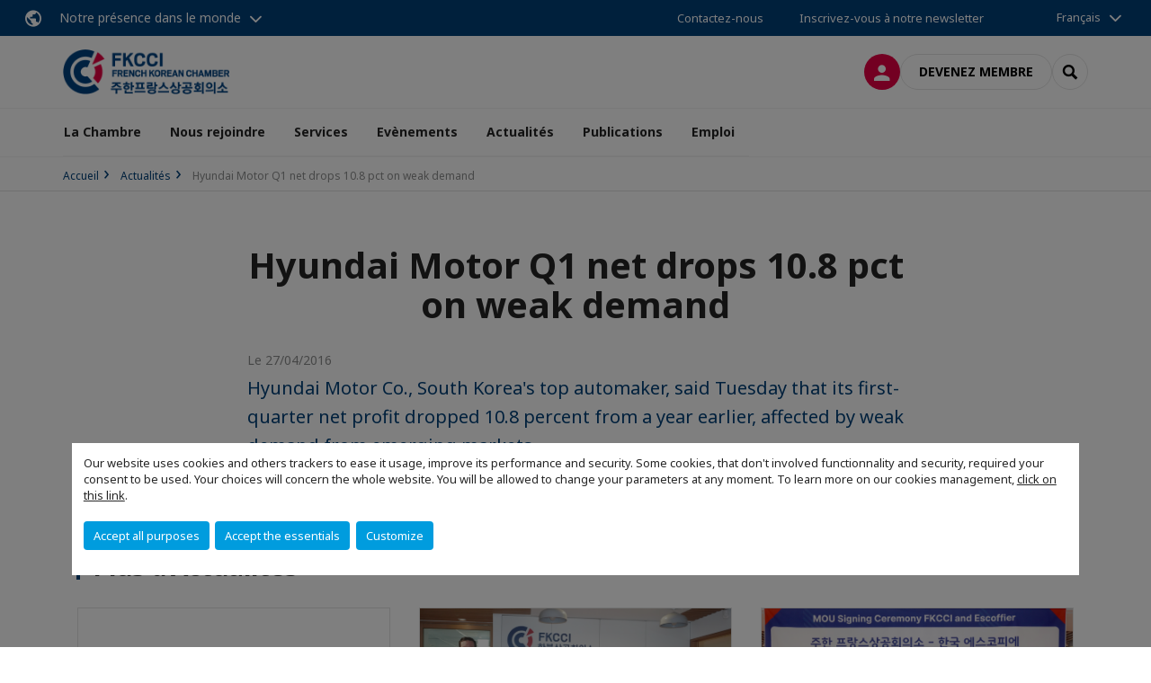

--- FILE ---
content_type: text/html; charset=utf-8
request_url: https://www.fkcci.com/actualites/n/news/hyundai-motor-q1-net-drops-108-pct-on-weak-demand.html
body_size: 16150
content:
<!DOCTYPE html>
<html lang="fr">
<head>

<meta charset="utf-8">
<!-- 
	This website is powered by TYPO3 - inspiring people to share!
	TYPO3 is a free open source Content Management Framework initially created by Kasper Skaarhoj and licensed under GNU/GPL.
	TYPO3 is copyright 1998-2026 of Kasper Skaarhoj. Extensions are copyright of their respective owners.
	Information and contribution at https://typo3.org/
-->



<title>Hyundai Motor Q1 net drops 10.8 pct on weak demand | CCI FRANCE COREE</title>
<meta name="generator" content="TYPO3 CMS">
<meta name="description" content="Hyundai Motor Co., South Korea&#039;s top automaker, said Tuesday that its first-quarter net profit dropped 10.8 percent from a year earlier, affected by weak demand from emerging markets.">
<meta name="viewport" content="width=device-width, initial-scale=1.0">
<meta property="og:title" content="Hyundai Motor Q1 net drops 10.8 pct on weak demand">
<meta property="og:description" content="Hyundai Motor Co., South Korea&#039;s top automaker, said Tuesday that its first-quarter net profit dropped 10.8 percent from a year earlier, affected by weak demand from emerging markets.">
<meta property="og:image" content="https://www.fkcci.com/_assets/e16fdc39dbd453b823f5542efedb5595/Frontend/Assets/images/logo-cci.svg">
<meta property="og:image" content="https://www.fkcci.com/_assets/e16fdc39dbd453b823f5542efedb5595/Frontend/Assets/images/logo-cci.svg">
<meta property="og:type" content="website">
<meta property="og:site_name" content="CCI FRANCE COREE">
<meta name="twitter:title" content="Hyundai Motor Q1 net drops 10.8 pct on weak demand">
<meta name="twitter:description" content="Hyundai Motor Co., South Korea&#039;s top automaker, said Tuesday that its first-quarter net profit dropped 10.8 percent from a year earlier, affected by weak demand from emerging markets.">
<meta name="twitter:card" content="summary_large_image">

<link rel="stylesheet" href="https://unpkg.com/orejime@2.2/dist/orejime.css" media="all">
<link rel="stylesheet" href="https://aws-a.medias-ccifi.org/typo3temp/assets/compressed/86cc90b71f4b58e679ce5e8a3065e392-ec7fddaa876aa59e6880f45c25fb3940.css?1768142665" media="all">
<link rel="stylesheet" href="https://aws-a.medias-ccifi.org/_assets/cru-1769184577/e16fdc39dbd453b823f5542efedb5595/Frontend/Assets/styles/app.css?1767959247" media="all">
<link rel="stylesheet" href="https://aws-a.medias-ccifi.org/typo3temp/assets/compressed/misc-52b0a2308e09fd13e0039e3e874571f7.css?1768142665" media="all">




<script>
/*<![CDATA[*/
/*TS_inlineJS*/
dataLayer = [];
var googleTagManagerId = "GTM-MTX5MJK"; var configOrejime = {"privacyPolicy":"\/evenements\/calendrier\/mentions-legales.html","mustNotice":true,"lang":"fr","translations":{"fr":{"consentModal":{"title":"Information that we collect","description":"Here you can see and customize the information that we collect.","privacyPolicy":{"name":"privacy policy","text":"To learn more, please read our {privacyPolicy}."}},"consentNotice":{"changeDescription":"There were changes since your last visit, please update your consent.","description":"Our website uses cookies and others trackers to ease it usage, improve its performance and security.\nSome cookies, that don't involved functionnality and security, required your consent to be used.\nYour choices will concern the whole website. You will be allowed to change your parameters at any moment. To learn more on our cookies management","learnMore":"Customize","privacyPolicy":{"name":"click on this link","text":", {privacyPolicy}."}},"accept":"Accept all purposes","acceptAll":"Accept all purposes","save":"Save","saveData":"Save my configuration on collected information","decline":"Accept the essentials","declineAll":"Accept the essentials","close":"Close","enabled":"Enabled","disabled":"Disabled","app":{"purposes":"Purposes","purpose":"Purpose"},"categories":{"site":{"title":"Website functionalities"},"analytics":{"title":"Trafic and audience measurement"},"video":{"title":""}},"poweredBy":"Powered by Orejime","newWindow":"new window","purposes":{"site":"Website functionalities","analytics":"Trafic and audience measurement","video":"Videos"},"site":{"title":"Essential functionalities","description":"Without these cookies, we cannot provide you certain services on our website, like authentication to your personal account."},"google-analytics":{"title":"Google Analytics","description":"These cookies are used to understand traffic levels and audience usage."},"youtube":{"title":"Youtube","description":"<a href=\"https:\/\/policies.google.com\/privacy\" class=\"orejime-Modal-privacyPolicyLink\" target=\"_blank\">Read Youtube's privacy policy<\/a>"},"vimeo":{"title":"Vimeo","description":"<a href=\"https:\/\/vimeo.com\/privacy\" class=\"orejime-Modal-privacyPolicyLink\" target=\"_blank\">Read Vimeo's privacy policy<\/a>"},"functional":{"title":"Other functionalities","description":"Non-essential functionalities may use cookies, for example to save a flash message view"}}}};

function onRecaptchaSubmit() {
    const form = (document.querySelector('[data-callback="onRecaptchaSubmit"]') || {}).form;

    if (form) {
        form.submit();
    }

    return false;
}

/*]]>*/
</script>

<!-- Favicons -->
        <meta name="msapplication-square70x70logo" content="https://aws-a.medias-ccifi.org/_assets/cru-1769184577/e16fdc39dbd453b823f5542efedb5595/Frontend/Assets/images/favicons/windows-tile-70x70.png">
        <meta name="msapplication-square150x150logo" content="https://aws-a.medias-ccifi.org/_assets/cru-1769184577/e16fdc39dbd453b823f5542efedb5595/Frontend/Assets/images/favicons/windows-tile-150x150.png">
        <meta name="msapplication-square310x310logo" content="https://aws-a.medias-ccifi.org/_assets/cru-1769184577/e16fdc39dbd453b823f5542efedb5595/Frontend/Assets/images/favicons/windows-tile-310x310.png">
        <meta name="msapplication-TileImage" content="https://aws-a.medias-ccifi.org/_assets/cru-1769184577/e16fdc39dbd453b823f5542efedb5595/Frontend/Assets/images/favicons/windows-tile-144x144.png">
        <link rel="apple-touch-icon-precomposed" sizes="152x152" href="https://aws-a.medias-ccifi.org/_assets/cru-1769184577/e16fdc39dbd453b823f5542efedb5595/Frontend/Assets/images/favicons/apple-touch-icon-152x152-precomposed.png">
        <link rel="apple-touch-icon-precomposed" sizes="120x120" href="https://aws-a.medias-ccifi.org/_assets/cru-1769184577/e16fdc39dbd453b823f5542efedb5595/Frontend/Assets/images/favicons/apple-touch-icon-120x120-precomposed.png">
        <link rel="apple-touch-icon-precomposed" sizes="76x76" href="https://aws-a.medias-ccifi.org/_assets/cru-1769184577/e16fdc39dbd453b823f5542efedb5595/Frontend/Assets/images/favicons/apple-touch-icon-76x76-precomposed.png">
        <link rel="apple-touch-icon-precomposed" sizes="60x60" href="https://aws-a.medias-ccifi.org/_assets/cru-1769184577/e16fdc39dbd453b823f5542efedb5595/Frontend/Assets/images/favicons/apple-touch-icon-60x60-precomposed.png">
        <link rel="apple-touch-icon" sizes="144x144" href="https://aws-a.medias-ccifi.org/_assets/cru-1769184577/e16fdc39dbd453b823f5542efedb5595/Frontend/Assets/images/favicons/apple-touch-icon-144x144.png">
        <link rel="apple-touch-icon" sizes="114x114" href="https://aws-a.medias-ccifi.org/_assets/cru-1769184577/e16fdc39dbd453b823f5542efedb5595/Frontend/Assets/images/favicons/apple-touch-icon-114x114.png">
        <link rel="apple-touch-icon" sizes="72x72" href="https://aws-a.medias-ccifi.org/_assets/cru-1769184577/e16fdc39dbd453b823f5542efedb5595/Frontend/Assets/images/favicons/apple-touch-icon-72x72.png">
        <link rel="apple-touch-icon" sizes="57x57" href="https://aws-a.medias-ccifi.org/_assets/cru-1769184577/e16fdc39dbd453b823f5542efedb5595/Frontend/Assets/images/favicons/apple-touch-icon.png">
        <link rel="shortcut icon" href="https://aws-a.medias-ccifi.org/_assets/cru-1769184577/e16fdc39dbd453b823f5542efedb5595/Frontend/Assets/images/favicons/favicon.ico">
        <link rel="icon" type="image/png" sizes="64x64" href="https://aws-a.medias-ccifi.org/_assets/cru-1769184577/e16fdc39dbd453b823f5542efedb5595/Frontend/Assets/images/favicons/favicon.png"><!-- Google Tag Manager -->
      <script type="opt-in" data-type="application/javascript" data-name="google-analytics">        (function(w,d,s,l,i){w[l]=w[l]||[];w[l].push({'gtm.start':
        new Date().getTime(),event:'gtm.js'});var f=d.getElementsByTagName(s)[0],
        j=d.createElement(s),dl=l!='dataLayer'?'&l='+l:'';j.async=true;j.src=
        'https://www.googletagmanager.com/gtm.js?id='+i+dl;f.parentNode.insertBefore(j,f);
        })(window,document,'script','dataLayer','GTM-MTX5MJK');</script>
      <!-- End Google Tag Manager -->        <!-- GetResponse Analytics -->
        <script type="text/javascript">
        (function(m, o, n, t, e, r, _){
              m['__GetResponseAnalyticsObject'] = e;m[e] = m[e] || function() {(m[e].q = m[e].q || []).push(arguments)};
              r = o.createElement(n);_ = o.getElementsByTagName(n)[0];r.async = 1;r.src = t;r.setAttribute('crossorigin', 'use-credentials');_.parentNode .insertBefore(r, _);
          })(window, document, 'script', 'https://marketing.ccifi.net/script/aa84d47d-8444-4a79-a233-04f61c5294ef/ga.js', 'GrTracking');
        </script>
        <!-- End GetResponse Analytics -->
<link rel="canonical" href="https://www.fkcci.com/actualites/n/news/hyundai-motor-q1-net-drops-108-pct-on-weak-demand.html"/>
</head>
<body class="">
        <noscript>
            <iframe src="https://www.googletagmanager.com/ns.html?id=GTM-MTX5MJK" height="0" width="0" style="display:none;visibility:hidden"></iframe>
        </noscript>

  
        <nav id="nav" class="navbar navbar-default navbar-main">
            
		<nav class="nav-sticky">
			<div class="container-fluid">
				<div class="nav-sticky-wrapper">
				
					<div class="dropdown dropdown-btn-nav">
						<a href="#" class="dropdown-toggle btn btn-icon icon-earth" data-toggle="dropdown" role="button" aria-haspopup="true" aria-expanded="false">Notre présence dans le monde</a>
						<div class="dropdown-menu">
							<div class="dropdown-menu-inner">
								<p>Poursuivez votre développement partout dans le monde, en vous faisant accompagner par le réseau CCI France International !</p>
								<a href="https://www.ccifrance-international.org/le-reseau/les-cci-fi.html" target="_blank" class="btn btn-primary btn-inverse">
									125 chambres dans 98 pays
								</a>
							</div>
						</div>
					</div>
				

				<ul class="nav-sticky-right">
          
					
						<li>
							<a href="/la-chambre/contactez-nous.html">
								Contactez-nous
							</a>
						</li>
					
					
						
							
								<li>
									<a href="/publications/recevez-notre-newsletter.html">
										Inscrivez-vous à notre newsletter
									</a>
								</li>
							
						
					
					<li class="dropdown dropdown-btn-nav">
						


    <ul class="nav-sticky-lang">
        
            
                <a href="/" class="dropdown-toggle btn" data-toggle="dropdown" role="button" aria-haspopup="true" aria-expanded="false">Français</a>
            
        
            
        
            
        
        <ul class="dropdown-menu">
            <li>
                
                    
                
                    
                        <a href="/ko.html">한국말</a>
                    
                
                    
                        <a href="/en.html">English</a>
                    
                
            </li>
        </ul>
    </ul>



					</li>
				</ul>
			</div>
			</div>
		</nav>
	
            <div class="navbar-wrapper">
                <div class="container">
                    <a class="navbar-brand" href="/">
                        
                        
                            <img alt="Corée du Sud : Chambre de Commerce et d’Industrie Franco-Coreenne" src="/uploads/tx_obladyficheidentity/FKCCI_Logo2025-2025.03.10-Final_RGB_web_01.png" width="408" height="110" />
                        
                    </a>

                    <div class="navbar-tools">
                        <ul>
                            
                                    <li>
                                        <a class="btn btn-complementary btn-only-icon icon-user" href="/connexion-a-lespace-membre.html">
                                            <span class="sr-only">Connexion</span>
                                        </a>
                                    </li>
                                    <li class="d-none d-lg-block"><a class="btn btn-border-gray" href="/nous-rejoindre/devenir-membre/adherer.html">Devenez membre</a></li>
                                

                            <li><a href="#" class="btn btn-border-gray btn-only-icon icon-search" data-toggle="modal" data-target="#modal-search"><span class="sr-only">Rechercher</span></a></li>
                        </ul>

                        <button type="button" class="navbar-toggle collapsed" data-toggle="collapse" data-target="#menu" aria-expanded="false">
                            <span class="sr-only">Menu</span>
                            <span class="icon-bar"></span>
                            <span class="icon-bar"></span>
                            <span class="icon-bar"></span>
                        </button>
                    </div><!-- .navbar-tools -->
                </div>
            </div>

            <div id="menu" class="navbar-collapse navbar-menu collapse">
                <div class="container">
                    <div class="nav navbar-nav nav-lang">
                        <div class="dropdown">
                            


    <ul class="nav-sticky-lang">
        
            
                <a href="/" class="dropdown-toggle btn" data-toggle="dropdown" role="button" aria-haspopup="true" aria-expanded="false">Français</a>
            
        
            
        
            
        
        <ul class="dropdown-menu">
            <li>
                
                    
                
                    
                        <a href="/ko.html">한국말</a>
                    
                
                    
                        <a href="/en.html">English</a>
                    
                
            </li>
        </ul>
    </ul>



                        </div><!-- .dropdown -->
                    </div>

                    

    <ul class="nav navbar-nav navbar-nav-main">
        
            <li class="navbar-nav-main-item">
                
                        <a href="/la-chambre.html" class="btn collapse-btn" role="button" data-toggle="collapse" data-target="#menu-4215" aria-expanded="false" aria-controls="menu-4215" onclick="return false">La Chambre</a>
                        <div class="collapse collapse-item" id="menu-4215">
                            <div class="collapse-content">
                                <div class="container">
                                    <div class="row d-flex">
                                        <div class="col-lg-4">
                                            <div class="well">
                                                <div class="well-title">La Chambre</div>
                                                
                                                
                                                    <p>La Chambre de Commerce et d&#039;Industrie franco-coréenne est depuis 1986 un partenaire essentiel de la communauté d’affaires franco-coréenne en Corée. Elle a pour vocation de soutenir les entreprises françaises et coréennes dans leurs opérations en Corée comme en France, au travers de services d&#039;appui aux entreprises, d’événements et de communication.</p>
                                                

                                                <a href="/la-chambre.html" target="" class="btn btn-outline btn-default">
                                                    Accédez à la rubrique
                                                </a>
                                            </div>
                                        </div>
                                        <div class="col-lg-4">
                                            <ul class="nav navbar-nav">
                                                
                                                    <li>
                                                        <a href="/la-chambre/equipe.html" target="" data-desc="desc-4215-4221">Equipe</a>
                                                    </li>
                                                
                                                    <li>
                                                        <a href="/la-chambre/conseil-dadministration.html" target="" data-desc="desc-4215-4220">Conseil d&#039;administration</a>
                                                    </li>
                                                
                                                    <li>
                                                        <a href="/la-chambre/mission-et-valeurs.html" target="" data-desc="desc-4215-4219">Mission et valeurs</a>
                                                    </li>
                                                
                                                    <li>
                                                        <a href="/la-chambre/nos-partenaires.html" target="" data-desc="desc-4215-4218">Nos partenaires</a>
                                                    </li>
                                                
                                                    <li>
                                                        <a href="/la-chambre/contact-partenaires.html" target="" data-desc="desc-4215-12792">Contact Partenaires</a>
                                                    </li>
                                                
                                                    <li>
                                                        <a href="/la-chambre/plan-dacces.html" target="" data-desc="desc-4215-12790">Plan d&#039;accès</a>
                                                    </li>
                                                
                                                    <li>
                                                        <a href="/la-chambre/contactez-nous.html" target="" data-desc="desc-4215-4216">Contactez-nous</a>
                                                    </li>
                                                
                                            </ul>
                                        </div>
                                        <div class="col-lg-4 d-none d-lg-block">
                                            
                                                <div id="desc-4215-4221" class="module-nav-item">
                                                    
                                                        <img src="https://aws-a.medias-ccifi.org/fileadmin/_processed_/6/f/csm_AdobeStock_517231700_6315dae8e6.jpeg" width="768" height="433" alt="" title=" " />
                                                    
                                                    
                                                        <p>
                                                            Forte de son équipe biculturelle et trilingue, la Chambre basée à Séoul est à votre service pour vos projets de développement en Corée du Sud.
                                                        </p>
                                                    
                                                    
                                                        <p>
                                                            <a href="/la-chambre/equipe.html" target="">
                                                                En savoir plus
                                                            </a>
                                                        </p>
                                                    
                                                </div>
                                            
                                                <div id="desc-4215-4220" class="module-nav-item">
                                                    
                                                        <img src="https://aws-a.medias-ccifi.org/fileadmin/_processed_/5/a/csm_Board_of_directors_6dce460927.jpg" width="768" height="432" alt="" />
                                                    
                                                    
                                                        <p>
                                                            La Chambre de Commerce et d&#039;Industrie franco-coréenne est dirigée par un Conseil d&#039;Administration composé de 15 membres permanents élus pour une période de trois ans. Le comité exécutif se compose du président et de cinq vice-présidents.
                                                        </p>
                                                    
                                                    
                                                        <p>
                                                            <a href="/la-chambre/conseil-dadministration.html" target="">
                                                                En savoir plus
                                                            </a>
                                                        </p>
                                                    
                                                </div>
                                            
                                                <div id="desc-4215-4219" class="module-nav-item">
                                                    
                                                        <img src="https://aws-a.medias-ccifi.org/fileadmin/_processed_/2/4/csm_austin-ban-14522-unsplash_70747b6ba5.jpg" width="768" height="432" alt="" />
                                                    
                                                    
                                                        <p>
                                                            Promouvoir les échanges bilatéraux, les investissements et les relations commerciales entre la France et la Corée
                                                        </p>
                                                    
                                                    
                                                        <p>
                                                            <a href="/la-chambre/mission-et-valeurs.html" target="">
                                                                En savoir plus
                                                            </a>
                                                        </p>
                                                    
                                                </div>
                                            
                                                <div id="desc-4215-4218" class="module-nav-item">
                                                    
                                                        <img src="https://aws-a.medias-ccifi.org/fileadmin/_processed_/a/9/csm_partenairex_af04a091cd.jpg" width="768" height="432" alt="" />
                                                    
                                                    
                                                        <p>
                                                            Un puissant réseau de partenariats avec les autorités et institutions françaises et coréennes 
                                                        </p>
                                                    
                                                    
                                                        <p>
                                                            <a href="/la-chambre/nos-partenaires.html" target="">
                                                                En savoir plus
                                                            </a>
                                                        </p>
                                                    
                                                </div>
                                            
                                                <div id="desc-4215-12792" class="module-nav-item">
                                                    
                                                        <img src="https://aws-a.medias-ccifi.org/fileadmin/_processed_/d/0/csm_shutterstock_82686955_78a98e9cfd.jpg" width="768" height="433" alt="" />
                                                    
                                                    
                                                        <p>
                                                            Les contacts utiles pour votre passage en Corée : services aux entreprises, actualités sur la Corée en français, culture et tourisme, services consulaires....
                                                        </p>
                                                    
                                                    
                                                        <p>
                                                            <a href="/la-chambre/contact-partenaires.html" target="">
                                                                En savoir plus
                                                            </a>
                                                        </p>
                                                    
                                                </div>
                                            
                                                <div id="desc-4215-12790" class="module-nav-item">
                                                    
                                                        <img src="https://aws-a.medias-ccifi.org/fileadmin/_processed_/a/f/csm_shutterstock_289502084_d7b9563fde.jpg" width="768" height="432" alt="" />
                                                    
                                                    
                                                        <p>
                                                            Retrouvez notre business center en plein cœur du quartier d&#039;affaires de Gangnam à Séoul.
                                                        </p>
                                                    
                                                    
                                                        <p>
                                                            <a href="/la-chambre/plan-dacces.html" target="">
                                                                En savoir plus
                                                            </a>
                                                        </p>
                                                    
                                                </div>
                                            
                                                <div id="desc-4215-4216" class="module-nav-item">
                                                    
                                                        <img src="https://aws-a.medias-ccifi.org/fileadmin/_processed_/3/5/csm_equipe_bonding-1985863_1920_f82ef4d5d0.jpg" width="768" height="433" alt="" />
                                                    
                                                    
                                                        <p>
                                                            Vous avez un projet ou une question à nous poser ? Contactez notre équipe franco-coréenne qui vous répondra dans les meilleurs délais.
                                                        </p>
                                                    
                                                    
                                                        <p>
                                                            <a href="/la-chambre/contactez-nous.html" target="">
                                                                En savoir plus
                                                            </a>
                                                        </p>
                                                    
                                                </div>
                                            
                                        </div>
                                    </div>
                                </div>
                            </div>
                        </div>
                    
            </li>
        
            <li class="navbar-nav-main-item">
                
                        <a href="/nous-rejoindre.html" class="btn collapse-btn" role="button" data-toggle="collapse" data-target="#menu-4149" aria-expanded="false" aria-controls="menu-4149" onclick="return false">Nous rejoindre</a>
                        <div class="collapse collapse-item" id="menu-4149">
                            <div class="collapse-content">
                                <div class="container">
                                    <div class="row d-flex">
                                        <div class="col-lg-4">
                                            <div class="well">
                                                <div class="well-title">Nous rejoindre</div>
                                                
                                                
                                                    <p>Rejoignez la communauté d&#039;affaires franco-coréenne en 2025 pour mieux vous développer en Corée du Sud !</p>
                                                

                                                <a href="/nous-rejoindre.html" target="" class="btn btn-outline btn-default">
                                                    Accédez à la rubrique
                                                </a>
                                            </div>
                                        </div>
                                        <div class="col-lg-4">
                                            <ul class="nav navbar-nav">
                                                
                                                    <li>
                                                        <a href="/nous-rejoindre/devenir-membre.html" target="" data-desc="desc-4149-4155">Devenir membre</a>
                                                    </li>
                                                
                                                    <li>
                                                        <a href="/nous-rejoindre/actualites-des-membres.html" target="" data-desc="desc-4149-14856">Actualités des membres</a>
                                                    </li>
                                                
                                                    <li>
                                                        <a href="/nous-rejoindre/annuaire-en-ligne.html" target="" data-desc="desc-4149-4153">Annuaire en ligne</a>
                                                    </li>
                                                
                                                    <li>
                                                        <a href="/nous-rejoindre/offres-privileges.html" target="" data-desc="desc-4149-4151">Offres Privilèges</a>
                                                    </li>
                                                
                                                    <li>
                                                        <a href="/nous-rejoindre/comites-sectoriels.html" target="" data-desc="desc-4149-4156">Comités sectoriels</a>
                                                    </li>
                                                
                                                    <li>
                                                        <a href="/nous-rejoindre/boite-a-idees.html" target="" data-desc="desc-4149-21532">Boîte à idées</a>
                                                    </li>
                                                
                                            </ul>
                                        </div>
                                        <div class="col-lg-4 d-none d-lg-block">
                                            
                                                <div id="desc-4149-4155" class="module-nav-item">
                                                    
                                                    
                                                    
                                                </div>
                                            
                                                <div id="desc-4149-14856" class="module-nav-item">
                                                    
                                                    
                                                    
                                                </div>
                                            
                                                <div id="desc-4149-4153" class="module-nav-item">
                                                    
                                                    
                                                    
                                                </div>
                                            
                                                <div id="desc-4149-4151" class="module-nav-item">
                                                    
                                                    
                                                    
                                                </div>
                                            
                                                <div id="desc-4149-4156" class="module-nav-item">
                                                    
                                                    
                                                    
                                                </div>
                                            
                                                <div id="desc-4149-21532" class="module-nav-item">
                                                    
                                                    
                                                        <p>
                                                            La Chambre de Commerce et d&#039;Industrie franco-coréenne lance la boîte à idées de la communauté d&#039;affaires entre France et Corée!
                                                        </p>
                                                    
                                                    
                                                        <p>
                                                            <a href="/nous-rejoindre/boite-a-idees.html" target="">
                                                                En savoir plus
                                                            </a>
                                                        </p>
                                                    
                                                </div>
                                            
                                        </div>
                                    </div>
                                </div>
                            </div>
                        </div>
                    
            </li>
        
            <li class="navbar-nav-main-item">
                
                        <a href="/services.html" class="btn collapse-btn" role="button" data-toggle="collapse" data-target="#menu-4206" aria-expanded="false" aria-controls="menu-4206" onclick="return false">Services</a>
                        <div class="collapse collapse-item" id="menu-4206">
                            <div class="collapse-content">
                                <div class="container">
                                    <div class="row d-flex">
                                        <div class="col-lg-4">
                                            <div class="well">
                                                <div class="well-title">Services</div>
                                                
                                                

                                                <a href="/services.html" target="" class="btn btn-outline btn-default">
                                                    Accédez à la rubrique
                                                </a>
                                            </div>
                                        </div>
                                        <div class="col-lg-4">
                                            <ul class="nav navbar-nav">
                                                
                                                    <li>
                                                        <a href="/services/pourquoi-la-coree.html" target="" data-desc="desc-4206-4209">Pourquoi la Corée ?</a>
                                                    </li>
                                                
                                                    <li>
                                                        <a href="/services/la-presence-economique-francaise-en-coree.html" target="" data-desc="desc-4206-12789">La présence économique française en Corée</a>
                                                    </li>
                                                
                                                    <li>
                                                        <a href="/services/references-et-success-stories.html" target="" data-desc="desc-4206-4208">Références et Success stories</a>
                                                    </li>
                                                
                                                    <li>
                                                        <a href="/services/etudier-le-marche.html" target="" data-desc="desc-4206-4214">Etudier le marché</a>
                                                    </li>
                                                
                                                    <li>
                                                        <a href="/services/prospecter-le-marche.html" target="" data-desc="desc-4206-23646">Prospecter le marché</a>
                                                    </li>
                                                
                                                    <li>
                                                        <a href="/services/services-corporate.html" target="" data-desc="desc-4206-33384">Services Corporate</a>
                                                    </li>
                                                
                                                    <li>
                                                        <a href="/services/services-communication.html" target="" data-desc="desc-4206-29251">Services Communication</a>
                                                    </li>
                                                
                                            </ul>
                                        </div>
                                        <div class="col-lg-4 d-none d-lg-block">
                                            
                                                <div id="desc-4206-4209" class="module-nav-item">
                                                    
                                                        <img src="https://aws-a.medias-ccifi.org/fileadmin/_processed_/c/0/csm_IMG_4973_591a9d5c6f.jpg" width="768" height="433" alt="" />
                                                    
                                                    
                                                        <p>
                                                            Pays de l&#039;OCDE à forte croissance Economique doté un marché dynamique, la Corée est une terre d’opportunités pour les entreprises françaises.
                                                        </p>
                                                    
                                                    
                                                        <p>
                                                            <a href="/services/pourquoi-la-coree.html" target="">
                                                                En savoir plus
                                                            </a>
                                                        </p>
                                                    
                                                </div>
                                            
                                                <div id="desc-4206-12789" class="module-nav-item">
                                                    
                                                        <img src="https://aws-a.medias-ccifi.org/fileadmin/_processed_/6/3/csm_shutterstock_57862405_02b719f9d0.jpg" width="768" height="433" alt="" />
                                                    
                                                    
                                                        <p>
                                                            Avec plus de 200 entreprises françaises implantées et 5650 entreprises exportatrices dont 65% de PME, la France en Corée brille au travers du dynamisme et de la diversité de sa communauté d&#039;affaires.
                                                        </p>
                                                    
                                                    
                                                        <p>
                                                            <a href="/services/la-presence-economique-francaise-en-coree.html" target="">
                                                                En savoir plus
                                                            </a>
                                                        </p>
                                                    
                                                </div>
                                            
                                                <div id="desc-4206-4208" class="module-nav-item">
                                                    
                                                        <img src="https://aws-a.medias-ccifi.org/fileadmin/_processed_/8/e/csm_image_centrale_p2M_clients-1024x296_c49a6d7278.jpg" width="518" height="291" alt="" />
                                                    
                                                    
                                                        <p>
                                                            Témoignages des entreprises et organismes français que nous avons accompagnés dans leurs prospection du marché coréen.
                                                        </p>
                                                    
                                                    
                                                        <p>
                                                            <a href="/services/references-et-success-stories.html" target="">
                                                                En savoir plus
                                                            </a>
                                                        </p>
                                                    
                                                </div>
                                            
                                                <div id="desc-4206-4214" class="module-nav-item">
                                                    
                                                        <img src="https://aws-a.medias-ccifi.org/fileadmin/_processed_/a/6/csm_mari-helin-tuominen-38313-unsplash_63c05bad68.jpg" width="768" height="432" alt="" />
                                                    
                                                    
                                                        <p>
                                                            Vous souhaitez développer votre activité en Corée, mais ne maîtrisez pas l’environnement concurrentiel et l’organisation commerciale de votre marché.
                                                        </p>
                                                    
                                                    
                                                        <p>
                                                            <a href="/services/etudier-le-marche.html" target="">
                                                                En savoir plus
                                                            </a>
                                                        </p>
                                                    
                                                </div>
                                            
                                                <div id="desc-4206-23646" class="module-nav-item">
                                                    
                                                        <img src="https://aws-a.medias-ccifi.org/fileadmin/_processed_/4/9/csm_Business-meeting-photo-website-IDI-e1375141940267_b4f1f449d2.jpg" width="768" height="439" alt="" />
                                                    
                                                    
                                                        <p>
                                                            Pour exporter ou sourcer en Corée du Sud, il est nécessaire de trouver sur place les bons partenaires.  Notre service &quot;Appui aux entreprises&quot; vous propose toute une série d&#039;actions vous permettant d&#039;identifier et de rencontrer des importateurs/ distributeurs/ investisseurs/ fournisseurs coréens intéressés par votre offre.
                                                        </p>
                                                    
                                                    
                                                        <p>
                                                            <a href="/services/prospecter-le-marche.html" target="">
                                                                En savoir plus
                                                            </a>
                                                        </p>
                                                    
                                                </div>
                                            
                                                <div id="desc-4206-33384" class="module-nav-item">
                                                    
                                                        <img src="https://aws-a.medias-ccifi.org/fileadmin/cru-1769184577/coree/user_upload/corporate_services.jpg" width="2400" height="1350" alt="" title="corporate service légal corée du sud" />
                                                    
                                                    
                                                        <p>
                                                            Vous souhaitez développer votre activité en Corée, mais ne maîtrisez pas l’environnement concurrentiel et l’organisation commerciale de votre marché.
                                                        </p>
                                                    
                                                    
                                                        <p>
                                                            <a href="/services/services-corporate.html" target="">
                                                                En savoir plus
                                                            </a>
                                                        </p>
                                                    
                                                </div>
                                            
                                                <div id="desc-4206-29251" class="module-nav-item">
                                                    
                                                        <img src="https://aws-a.medias-ccifi.org/fileadmin/_processed_/9/3/csm_communication_services_0e809e0a38.jpg" width="768" height="432" alt="" title="services communication corée du sud" />
                                                    
                                                    
                                                        <p>
                                                            La FKCCI vous propose diverses plateformes et solutions pour communiquer auprès de la communauté d’affaires franco-coréenne dont plus de 5000 business leader ! Publicités, articles promotionnels, e-mailing... 
                                                        </p>
                                                    
                                                    
                                                        <p>
                                                            <a href="/services/services-communication.html" target="">
                                                                En savoir plus
                                                            </a>
                                                        </p>
                                                    
                                                </div>
                                            
                                        </div>
                                    </div>
                                </div>
                            </div>
                        </div>
                    
            </li>
        
            <li class="navbar-nav-main-item">
                
                        <a href="/evenements.html" class="btn collapse-btn" role="button" data-toggle="collapse" data-target="#menu-4190" aria-expanded="false" aria-controls="menu-4190" onclick="return false">Evènements</a>
                        <div class="collapse collapse-item" id="menu-4190">
                            <div class="collapse-content">
                                <div class="container">
                                    <div class="row d-flex">
                                        <div class="col-lg-4">
                                            <div class="well">
                                                <div class="well-title">Evènements</div>
                                                
                                                

                                                <a href="/evenements.html" target="" class="btn btn-outline btn-default">
                                                    Accédez à la rubrique
                                                </a>
                                            </div>
                                        </div>
                                        <div class="col-lg-4">
                                            <ul class="nav navbar-nav">
                                                
                                                    <li>
                                                        <a href="/evenements/calendrier.html" target="" data-desc="desc-4190-4202">Calendrier</a>
                                                    </li>
                                                
                                                    <li>
                                                        <a href="/evenements/gala.html" target="" data-desc="desc-4190-4205">Gala</a>
                                                    </li>
                                                
                                                    <li>
                                                        <a href="/evenements/retour-sur.html" target="" data-desc="desc-4190-4199">Retour sur...</a>
                                                    </li>
                                                
                                                    <li>
                                                        <a href="/evenements/galeries-photos.html" target="" data-desc="desc-4190-4192">Galeries photos</a>
                                                    </li>
                                                
                                                    <li>
                                                        <a href="/evenements/etre-intervenant.html" target="" data-desc="desc-4190-4200">Être intervenant</a>
                                                    </li>
                                                
                                                    <li>
                                                        <a href="/evenements/organisez-votre-evenement-avec-la-fkcci.html" target="" data-desc="desc-4190-13113">Organisez votre événement avec la FKCCI</a>
                                                    </li>
                                                
                                                    <li>
                                                        <a href="/evenements/sponsorisez-un-evenement.html" target="" data-desc="desc-4190-4191">Sponsorisez un événement</a>
                                                    </li>
                                                
                                            </ul>
                                        </div>
                                        <div class="col-lg-4 d-none d-lg-block">
                                            
                                                <div id="desc-4190-4202" class="module-nav-item">
                                                    
                                                    
                                                    
                                                </div>
                                            
                                                <div id="desc-4190-4205" class="module-nav-item">
                                                    
                                                    
                                                    
                                                </div>
                                            
                                                <div id="desc-4190-4199" class="module-nav-item">
                                                    
                                                    
                                                    
                                                </div>
                                            
                                                <div id="desc-4190-4192" class="module-nav-item">
                                                    
                                                    
                                                    
                                                </div>
                                            
                                                <div id="desc-4190-4200" class="module-nav-item">
                                                    
                                                    
                                                    
                                                </div>
                                            
                                                <div id="desc-4190-13113" class="module-nav-item">
                                                    
                                                    
                                                    
                                                </div>
                                            
                                                <div id="desc-4190-4191" class="module-nav-item">
                                                    
                                                    
                                                    
                                                </div>
                                            
                                        </div>
                                    </div>
                                </div>
                            </div>
                        </div>
                    
            </li>
        
            <li class="navbar-nav-main-item">
                
                        <a href="/actualites.html" class="btn collapse-btn" role="button" data-toggle="collapse" data-target="#menu-4186" aria-expanded="false" aria-controls="menu-4186" onclick="return false">Actualités</a>
                        <div class="collapse collapse-item" id="menu-4186">
                            <div class="collapse-content">
                                <div class="container">
                                    <div class="row d-flex">
                                        <div class="col-lg-4">
                                            <div class="well">
                                                <div class="well-title">Actualités</div>
                                                
                                                

                                                <a href="/actualites.html" target="" class="btn btn-outline btn-default">
                                                    Accédez à la rubrique
                                                </a>
                                            </div>
                                        </div>
                                        <div class="col-lg-4">
                                            <ul class="nav navbar-nav">
                                                
                                                    <li>
                                                        <a href="/actualites/actualites-de-la-fkcci.html" target="" data-desc="desc-4186-19189">Actualités de la FKCCI</a>
                                                    </li>
                                                
                                            </ul>
                                        </div>
                                        <div class="col-lg-4 d-none d-lg-block">
                                            
                                                <div id="desc-4186-19189" class="module-nav-item">
                                                    
                                                    
                                                    
                                                </div>
                                            
                                        </div>
                                    </div>
                                </div>
                            </div>
                        </div>
                    
            </li>
        
            <li class="navbar-nav-main-item">
                
                        <a href="/publications.html" class="btn collapse-btn" role="button" data-toggle="collapse" data-target="#menu-4177" aria-expanded="false" aria-controls="menu-4177" onclick="return false">Publications</a>
                        <div class="collapse collapse-item" id="menu-4177">
                            <div class="collapse-content">
                                <div class="container">
                                    <div class="row d-flex">
                                        <div class="col-lg-4">
                                            <div class="well">
                                                <div class="well-title">Publications</div>
                                                
                                                

                                                <a href="/publications.html" target="" class="btn btn-outline btn-default">
                                                    Accédez à la rubrique
                                                </a>
                                            </div>
                                        </div>
                                        <div class="col-lg-4">
                                            <ul class="nav navbar-nav">
                                                
                                                    <li>
                                                        <a href="/publications/a-new-chapter-for-the-french-korean-business-community.html" target="" data-desc="desc-4177-37336">A New Chapter for the French–Korean Business Community</a>
                                                    </li>
                                                
                                                    <li>
                                                        <a href="/publications/magazine-coree-affaires.html" target="" data-desc="desc-4177-4184">Magazine Corée Affaires</a>
                                                    </li>
                                                
                                                    <li>
                                                        <a href="/publications/nos-publications.html" target="" data-desc="desc-4177-4182">Nos publications</a>
                                                    </li>
                                                
                                                    <li>
                                                        <a href="/publications/franceinkorea21com.html" target="" data-desc="desc-4177-4180">franceinkorea21.com</a>
                                                    </li>
                                                
                                                    <li>
                                                        <a href="/publications/service-communication.html" target="" data-desc="desc-4177-31629">Service Communication</a>
                                                    </li>
                                                
                                                    <li>
                                                        <a href="/publications/recevez-notre-newsletter.html" target="" data-desc="desc-4177-4178">Recevez notre newsletter</a>
                                                    </li>
                                                
                                            </ul>
                                        </div>
                                        <div class="col-lg-4 d-none d-lg-block">
                                            
                                                <div id="desc-4177-37336" class="module-nav-item">
                                                    
                                                    
                                                    
                                                </div>
                                            
                                                <div id="desc-4177-4184" class="module-nav-item">
                                                    
                                                    
                                                    
                                                </div>
                                            
                                                <div id="desc-4177-4182" class="module-nav-item">
                                                    
                                                    
                                                    
                                                </div>
                                            
                                                <div id="desc-4177-4180" class="module-nav-item">
                                                    
                                                        <img src="https://aws-a.medias-ccifi.org/fileadmin/_processed_/a/0/csm_etudes_marches_carlos-muza-84523-unsplash_8bbac099f5.jpg" width="768" height="432" alt="" />
                                                    
                                                    
                                                    
                                                        <p>
                                                            <a href="/publications/franceinkorea21com.html" target="">
                                                                En savoir plus
                                                            </a>
                                                        </p>
                                                    
                                                </div>
                                            
                                                <div id="desc-4177-31629" class="module-nav-item">
                                                    
                                                        <img src="https://aws-a.medias-ccifi.org/fileadmin/_processed_/3/4/csm_matthew-guay-Q7wDdmgCBFg-unsplash_cf38b540d2.jpg" width="768" height="382" alt="" title="Service Communication" />
                                                    
                                                    
                                                        <p>
                                                            La FKCCI vous propose diverses plateformes et solutions pour communiquer auprès de la communauté d’affaires franco-coréenne dont plus de 5000 business leader ! Publicités, articles promotionnels, e-mailing... 
                                                        </p>
                                                    
                                                    
                                                        <p>
                                                            <a href="/publications/service-communication.html" target="">
                                                                En savoir plus
                                                            </a>
                                                        </p>
                                                    
                                                </div>
                                            
                                                <div id="desc-4177-4178" class="module-nav-item">
                                                    
                                                    
                                                    
                                                </div>
                                            
                                        </div>
                                    </div>
                                </div>
                            </div>
                        </div>
                    
            </li>
        
            <li class="navbar-nav-main-item">
                
                        <a href="/emploi.html" class="btn collapse-btn" role="button" data-toggle="collapse" data-target="#menu-4166" aria-expanded="false" aria-controls="menu-4166" onclick="return false">Emploi</a>
                        <div class="collapse collapse-item" id="menu-4166">
                            <div class="collapse-content">
                                <div class="container">
                                    <div class="row d-flex">
                                        <div class="col-lg-4">
                                            <div class="well">
                                                <div class="well-title">Emploi</div>
                                                
                                                

                                                <a href="/emploi.html" target="" class="btn btn-outline btn-default">
                                                    Accédez à la rubrique
                                                </a>
                                            </div>
                                        </div>
                                        <div class="col-lg-4">
                                            <ul class="nav navbar-nav">
                                                
                                                    <li>
                                                        <a href="/emploi/submit-your-resume.html" target="" data-desc="desc-4166-12791">Déposez votre CV</a>
                                                    </li>
                                                
                                                    <li>
                                                        <a href="/emploi/recruitment.html" target="" data-desc="desc-4166-4169">Recrutement</a>
                                                    </li>
                                                
                                                    <li>
                                                        <a href="/emploi/offres-demploi.html" target="" data-desc="desc-4166-10991">Offres d&#039;emploi</a>
                                                    </li>
                                                
                                                    <li>
                                                        <a href="/emploi/travailler-en-coree.html" target="" data-desc="desc-4166-10984">Travailler en Corée</a>
                                                    </li>
                                                
                                                    <li>
                                                        <a href="/emploi/sites-de-recherche-demploi-en-coree-du-sud.html" target="" data-desc="desc-4166-10988">Sites de recherche d&#039;emploi en Corée du Sud</a>
                                                    </li>
                                                
                                            </ul>
                                        </div>
                                        <div class="col-lg-4 d-none d-lg-block">
                                            
                                                <div id="desc-4166-12791" class="module-nav-item">
                                                    
                                                    
                                                    
                                                </div>
                                            
                                                <div id="desc-4166-4169" class="module-nav-item">
                                                    
                                                    
                                                    
                                                </div>
                                            
                                                <div id="desc-4166-10991" class="module-nav-item">
                                                    
                                                    
                                                    
                                                </div>
                                            
                                                <div id="desc-4166-10984" class="module-nav-item">
                                                    
                                                    
                                                    
                                                </div>
                                            
                                                <div id="desc-4166-10988" class="module-nav-item">
                                                    
                                                    
                                                    
                                                </div>
                                            
                                        </div>
                                    </div>
                                </div>
                            </div>
                        </div>
                    
            </li>
        

        
    </ul>




                    <div class="navbar-btn-actions">
                        
                                <a class="btn btn-border-gray d-lg-none" href="/nous-rejoindre/devenir-membre/adherer.html">Devenez membre</a>
                            
                    </div>
                </div>
            </div><!-- .navbar-collapse -->
        </nav>
    

  <main id="main" class="main">
    
      <div class="breadcrumb-wrapper"><div class="container"><ol class="breadcrumb"><li><a href="/" title="Accueil">Accueil</a></li><li><a href="/actualites.html" title="Actualités">Actualités</a></li><li class="active">Hyundai Motor Q1 net drops 10.8 pct on weak demand</li></ol></div></div>
    

    
      

    


    

    <div class="container">
    
      <aside class="section section-banner">

    

</aside>
    

    <!--TYPO3SEARCH_begin-->
    
		

        <div id="c12504" class="">



	



	
		
		
			<div class="row">
				
					<div class="col-md-8 col-md-push-2 ">
						<div id="c215116" class="color-alpha">
	<article class="post" itemscope="itemscope" itemtype="http://schema.org/Article"><h1>Hyundai Motor Q1 net drops 10.8 pct on weak demand</h1><time datetime="2016-04-27">
            Le&nbsp;27/04/2016
            
        </time><p class="lead lead-color">Hyundai Motor Co., South Korea&#039;s top automaker, said Tuesday that its first-quarter net profit dropped 10.8 percent from a year earlier, affected by weak demand from emerging markets.</p><p class="text-center"><a href="http://english.yonhapnews.co.kr/business/2016/04/26/19/0501000000AEN20160426006353320F.html" target="_blank" rel="noreferrer" class="btn btn-outline btn-secondary">En savoir plus</a></p></article><!-- .post -->

</div>
					</div>
				
			</div>
		
	



</div>
<section class="section color-alpha" id="c12503">

	
    

    
        

    
        
                <h2 class="section-title">Plus d&#039;Actualités</h2>
            
    



        
        
                
                    
                        <div class="row row-eq-height">
                    

                    <div class="col-sm-6 col-md-4">
                        

    

    <article class="thumbnail">
        
            <figure class="thumbnail-figure">
                <a title="Atout France - Assistant(e) de Marketing Promotion-Trade" href="/actualites/n/news/atout-france-assistante-de-marketing-promotion-trade.html">
                    <img parameters="-resize 480x270 -background &#039;#ffffff&#039; -gravity center -extent 480x270;-resize 768x432 -background &#039;#ffffff&#039; -gravity center -extent 768x432;-resize 1536x864 -background &#039;#ffffff&#039; -gravity center -extent 1536x864" src="https://aws-a.medias-ccifi.org/fileadmin/_processed_/3/8/csm_Bannieres_2026__2__805ce3d7f0.jpg" srcset="https://aws-a.medias-ccifi.org/fileadmin/_processed_/3/8/csm_Bannieres_2026__2__805ce3d7f0.jpg 768w, https://aws-a.medias-ccifi.org/fileadmin/_processed_/3/8/csm_Bannieres_2026__2__ec7d4209ac.jpg 480w" sizes="100vw" width="768" height="432" alt="" />
                    
                    
                </a>
            </figure>
        

        <div class="caption">
            
                

    

    
        <p class="label-group label-group-box"><span class="label-category">
                        
                                
                                    Emploi &amp; Formation
                                
                            
                    </span></p>
    


            

            <time datetime="2026-01-23">
                23/01/2026
            </time>

            <a title="Atout France - Assistant(e) de Marketing Promotion-Trade" href="/actualites/n/news/atout-france-assistante-de-marketing-promotion-trade.html">
                
                <h2 class="title">Atout France - Assistant(e) de Marketing Promotion-Trade</h2>
            </a>

            
                <p>
                    
                            Atout France, l’Agence de développement touristique de la France, est l’organisme officiel chargé de renforcer le positionnement et l’attractivité de&hellip;
                        
                </p>
            
        </div>
    </article>


                    </div>

                    
                
                    

                    <div class="col-sm-6 col-md-4">
                        

    

    <article class="thumbnail">
        
            <figure class="thumbnail-figure">
                <a title="FKCCI Energy Committee Sets the Tone for 2026 with Strategic Outlook and Perspectives" href="/actualites/n/news/fkcci-energy-committee-sets-the-tone-for-2026-with-strategic-outlook-and-perspectives.html">
                    <img parameters="-resize 480x270 -background &#039;#ffffff&#039; -gravity center -extent 480x270;-resize 768x432 -background &#039;#ffffff&#039; -gravity center -extent 768x432;-resize 1536x864 -background &#039;#ffffff&#039; -gravity center -extent 1536x864" src="https://aws-a.medias-ccifi.org/fileadmin/_processed_/3/f/csm_22.01_Energy_Committee_1_c0203d9dc8.png" srcset="https://aws-a.medias-ccifi.org/fileadmin/_processed_/3/f/csm_22.01_Energy_Committee_1_c0203d9dc8.png 768w, https://aws-a.medias-ccifi.org/fileadmin/_processed_/3/f/csm_22.01_Energy_Committee_1_1ed53eeed2.png 480w" sizes="100vw" width="768" height="433" alt="FKCCI Energy Committee Sets the Tone for 2026 with Strategic Outlook and Perspectives" title=" " />
                    
                    
                </a>
            </figure>
        

        <div class="caption">
            
                

    

    
        <p class="label-group label-group-box"><span class="label-category">
                        
                                
                                    Comités
                                
                            
                    </span></p>
    


            

            <time datetime="2026-01-22">
                22/01/2026
            </time>

            <a title="FKCCI Energy Committee Sets the Tone for 2026 with Strategic Outlook and Perspectives" href="/actualites/n/news/fkcci-energy-committee-sets-the-tone-for-2026-with-strategic-outlook-and-perspectives.html">
                
                <h2 class="title">FKCCI Energy Committee Sets the Tone for 2026 with Strategic Outlook and Perspectives</h2>
            </a>

            
                <p>
                    
                            The FKCCI held the first Energy Committee meeting of 2026, marking an important milestone in setting the priorities and perspectives that will guide&hellip;
                        
                </p>
            
        </div>
    </article>


                    </div>

                    
                
                    

                    <div class="col-sm-6 col-md-4">
                        

    

    <article class="thumbnail">
        
            <figure class="thumbnail-figure">
                <a title="FKCCI and Escoffier International South Korea Unite to Promote French Gastronomy in Korea" href="/actualites/n/news/fkcci-and-escoffier-international-south-korea-unite-to-promote-french-gastronomy-in-korea.html">
                    <img parameters="-resize 480x270 -background &#039;#ffffff&#039; -gravity center -extent 480x270;-resize 768x432 -background &#039;#ffffff&#039; -gravity center -extent 768x432;-resize 1536x864 -background &#039;#ffffff&#039; -gravity center -extent 1536x864" src="https://aws-a.medias-ccifi.org/fileadmin/_processed_/f/1/csm_23.01_MOU_1_b98ffaf5f3.png" srcset="https://aws-a.medias-ccifi.org/fileadmin/_processed_/f/1/csm_23.01_MOU_1_b98ffaf5f3.png 768w, https://aws-a.medias-ccifi.org/fileadmin/_processed_/f/1/csm_23.01_MOU_1_495ddf0367.png 480w" sizes="100vw" width="768" height="496" alt="" title=" " />
                    
                    
                </a>
            </figure>
        

        <div class="caption">
            
                

    

    
        <p class="label-group label-group-box"><span class="label-category">
                        
                                
                                    La Chambre
                                
                            
                    </span></p>
    


            

            <time datetime="2026-01-22">
                22/01/2026
            </time>

            <a title="FKCCI and Escoffier International South Korea Unite to Promote French Gastronomy in Korea" href="/actualites/n/news/fkcci-and-escoffier-international-south-korea-unite-to-promote-french-gastronomy-in-korea.html">
                
                <h2 class="title">FKCCI and Escoffier International South Korea Unite to Promote French Gastronomy in Korea</h2>
            </a>

            
                <p>
                    
                            The French-Korean Chamber of Commerce and Industry (FKCCI) has signed a Memorandum of Understanding (MoU) with Escoffier International South Korea,&hellip;
                        
                </p>
            
        </div>
    </article>


                    </div>

                    
                        </div>
                    
                
                    
                        <div class="row row-eq-height">
                    

                    <div class="col-sm-6 col-md-4">
                        

    

    <article class="thumbnail">
        
            <figure class="thumbnail-figure">
                <a title="Lycée Français de Séoul - Responsable de Communication et de promotion" href="/actualites/n/news/lycee-francais-de-seoul-responsable-de-communication-et-de-promotion-1.html">
                    <img parameters="-resize 480x270 -background &#039;#ffffff&#039; -gravity center -extent 480x270;-resize 768x432 -background &#039;#ffffff&#039; -gravity center -extent 768x432;-resize 1536x864 -background &#039;#ffffff&#039; -gravity center -extent 1536x864" src="https://aws-a.medias-ccifi.org/fileadmin/_processed_/2/f/csm_Banniere_defilante___2__a6ab9ffdb4.png" srcset="https://aws-a.medias-ccifi.org/fileadmin/_processed_/2/f/csm_Banniere_defilante___2__a6ab9ffdb4.png 768w, https://aws-a.medias-ccifi.org/fileadmin/_processed_/2/f/csm_Banniere_defilante___2__f68fa9e0f2.png 480w" sizes="100vw" width="768" height="432" alt="" />
                    
                    
                </a>
            </figure>
        

        <div class="caption">
            
                

    

    
        <p class="label-group label-group-box"><span class="label-category">
                        
                                
                                    Emploi &amp; Formation
                                
                            
                    </span></p>
    


            

            <time datetime="2026-01-21">
                21/01/2026
            </time>

            <a title="Lycée Français de Séoul - Responsable de Communication et de promotion" href="/actualites/n/news/lycee-francais-de-seoul-responsable-de-communication-et-de-promotion-1.html">
                
                <h2 class="title">Lycée Français de Séoul - Responsable de Communication et de promotion</h2>
            </a>

            
                <p>
                    
                            Le Lycée français de Séoul recrute un Responsable de communication et de promotion. Le poste est à pourvoirprobablement le 25 mars 2026. La date&hellip;
                        
                </p>
            
        </div>
    </article>


                    </div>

                    
                
                    

                    <div class="col-sm-6 col-md-4">
                        

    

    <article class="thumbnail">
        
            <figure class="thumbnail-figure">
                <a title="Renault Korea unveils new flagship crossover ‘FILANTE’ for the first time worldwide... Set for domestic launch this March" href="/actualites/n/news/renault-korea-unveils-new-flagship-crossover-filante-for-the-first-time-worldwide-set-for-domestic-launch-this-march.html">
                    <img parameters="-resize 480x270 -background &#039;#ffffff&#039; -gravity center -extent 480x270;-resize 768x432 -background &#039;#ffffff&#039; -gravity center -extent 768x432;-resize 1536x864 -background &#039;#ffffff&#039; -gravity center -extent 1536x864" src="https://aws-a.medias-ccifi.org/fileadmin/_processed_/7/f/csm_________________________________Renault_FILANTE__1_a71b52cf42.jpg" srcset="https://aws-a.medias-ccifi.org/fileadmin/_processed_/7/f/csm_________________________________Renault_FILANTE__1_a71b52cf42.jpg 768w, https://aws-a.medias-ccifi.org/fileadmin/_processed_/7/f/csm_________________________________Renault_FILANTE__1_6faa12ae89.jpg 480w" sizes="100vw" width="768" height="432" alt="" title=" " />
                    
                    
                </a>
            </figure>
        

        <div class="caption">
            
                

    

    
        <p class="label-group label-group-box"><span class="label-category">
                        
                                
                                    Actus des entreprises
                                
                            
                    </span></p>
    


            

            <time datetime="2026-01-19">
                19/01/2026
            </time>

            <a title="Renault Korea unveils new flagship crossover ‘FILANTE’ for the first time worldwide... Set for domestic launch this March" href="/actualites/n/news/renault-korea-unveils-new-flagship-crossover-filante-for-the-first-time-worldwide-set-for-domestic-launch-this-march.html">
                
                <h2 class="title">Renault Korea unveils new flagship crossover ‘FILANTE’ for the first time worldwide... Set for domestic launch this March</h2>
            </a>

            
                <p>
                    
                            Renault Korea has unveiled FILANTE, the second model of the Aurora Project and a new global flagship crossover, revealed for the first time&hellip;
                        
                </p>
            
        </div>
    </article>


                    </div>

                    
                
                    

                    <div class="col-sm-6 col-md-4">
                        

    

    <article class="thumbnail">
        
            <figure class="thumbnail-figure">
                <a title="EXOTEC deploys its Skypod solution in Korea with MUSINSA" href="/actualites/n/news/exotec-deploys-its-skypod-solution-in-korea-with-musinsa.html">
                    <img parameters="-resize 480x270 -background &#039;#ffffff&#039; -gravity center -extent 480x270;-resize 768x432 -background &#039;#ffffff&#039; -gravity center -extent 768x432;-resize 1536x864 -background &#039;#ffffff&#039; -gravity center -extent 1536x864" src="https://aws-a.medias-ccifi.org/fileadmin/_processed_/e/9/csm_Bannieres_2026__1__6650b977f7.jpg" srcset="https://aws-a.medias-ccifi.org/fileadmin/_processed_/e/9/csm_Bannieres_2026__1__6650b977f7.jpg 768w, https://aws-a.medias-ccifi.org/fileadmin/_processed_/e/9/csm_Bannieres_2026__1__87ed1e824a.jpg 480w" sizes="100vw" width="768" height="432" alt="" />
                    
                    
                </a>
            </figure>
        

        <div class="caption">
            
                

    

    
        <p class="label-group label-group-box"><span class="label-category">
                        
                                
                                    Actus des entreprises
                                
                            
                    </span></p>
    


            

            <time datetime="2026-01-09">
                09/01/2026
            </time>

            <a title="EXOTEC deploys its Skypod solution in Korea with MUSINSA" href="/actualites/n/news/exotec-deploys-its-skypod-solution-in-korea-with-musinsa.html">
                
                <h2 class="title">EXOTEC deploys its Skypod solution in Korea with MUSINSA</h2>
            </a>

            
                <p>
                    
                            FKCCI member Exotec has deployed its Skypod automated storage and retrieval solution for Musinsa, Korea’s leading fashion e-commerce platform.This&hellip;
                        
                </p>
            
        </div>
    </article>


                    </div>

                    
                        </div>
                    
                
                    
                        <div class="row row-eq-height">
                    

                    <div class="col-sm-6 col-md-4">
                        

    

    <article class="thumbnail">
        
            <figure class="thumbnail-figure">
                <a title="Safran Korea / Safran Electronics &amp; Defense Korea- Junior Assistant" href="/actualites/n/news/safran-korea-/-safran-electronics-defense-korea-junior-assistant.html">
                    <img parameters="-resize 480x270 -background &#039;#ffffff&#039; -gravity center -extent 480x270;-resize 768x432 -background &#039;#ffffff&#039; -gravity center -extent 768x432;-resize 1536x864 -background &#039;#ffffff&#039; -gravity center -extent 1536x864" src="https://aws-a.medias-ccifi.org/fileadmin/_processed_/a/3/csm_Bannieres_2026_01_9625244e13.jpg" srcset="https://aws-a.medias-ccifi.org/fileadmin/_processed_/a/3/csm_Bannieres_2026_01_9625244e13.jpg 768w, https://aws-a.medias-ccifi.org/fileadmin/_processed_/a/3/csm_Bannieres_2026_01_7f7ae0f28f.jpg 480w" sizes="100vw" width="768" height="432" alt="" />
                    
                    
                </a>
            </figure>
        

        <div class="caption">
            
                

    

    
        <p class="label-group label-group-box"><span class="label-category">
                        
                                
                                    Actualités
                                
                            
                    </span></p>
    


            

            <time datetime="2026-01-07">
                07/01/2026
            </time>

            <a title="Safran Korea / Safran Electronics &amp; Defense Korea- Junior Assistant" href="/actualites/n/news/safran-korea-/-safran-electronics-defense-korea-junior-assistant.html">
                
                <h2 class="title">Safran Korea / Safran Electronics &amp; Defense Korea- Junior Assistant</h2>
            </a>

            
                <p>
                    
                            Title:&nbsp;[Safran Korea] Junior Assistant
Location: Seoul
Job description:
Provide executive support to the CEOs of Safran Korea and Safran&hellip;
                        
                </p>
            
        </div>
    </article>


                    </div>

                    
                
                    

                    <div class="col-sm-6 col-md-4">
                        

    

    <article class="thumbnail">
        
            <figure class="thumbnail-figure">
                <a title="FKCCI - Internship Offer – Graphic Designer / Creation &amp; Communication (3 to 6 months – Mandatory Internship Agreement)" href="/actualites/n/news/fkcci-internship-offer-graphic-designer-/-creation-communication-3-to-6-months-mandatory-internship-agreement.html">
                    <img parameters="-resize 480x270 -background &#039;#ffffff&#039; -gravity center -extent 480x270;-resize 768x432 -background &#039;#ffffff&#039; -gravity center -extent 768x432;-resize 1536x864 -background &#039;#ffffff&#039; -gravity center -extent 1536x864" src="https://aws-a.medias-ccifi.org/fileadmin/_processed_/6/2/csm_Post_Paysage___7__e1d8ed5388.png" srcset="https://aws-a.medias-ccifi.org/fileadmin/_processed_/6/2/csm_Post_Paysage___7__e1d8ed5388.png 768w, https://aws-a.medias-ccifi.org/fileadmin/_processed_/6/2/csm_Post_Paysage___7__5f33911108.png 480w" sizes="100vw" width="768" height="432" alt="" title=" " />
                    
                    
                </a>
            </figure>
        

        <div class="caption">
            
                

    

    
        <p class="label-group label-group-box"><span class="label-category">
                        
                                
                                    Emploi &amp; Formation
                                
                            
                    </span></p>
    


            

            <time datetime="2025-12-31">
                31/12/2025
            </time>

            <a title="FKCCI - Internship Offer – Graphic Designer / Creation &amp; Communication (3 to 6 months – Mandatory Internship Agreement)" href="/actualites/n/news/fkcci-internship-offer-graphic-designer-/-creation-communication-3-to-6-months-mandatory-internship-agreement.html">
                
                <h2 class="title">FKCCI - Internship Offer – Graphic Designer / Creation &amp; Communication (3 to 6 months – Mandatory Internship Agreement)</h2>
            </a>

            
                <p>
                    
                            FKCCI – French-Korean Chamber of Commerce and Industry
Location: Seoul, Gangnam Duration: 3 to 6 months starting June 2026 Level: Master’s student&hellip;
                        
                </p>
            
        </div>
    </article>


                    </div>

                    
                
                    

                    <div class="col-sm-6 col-md-4">
                        

    

    <article class="thumbnail">
        
            <figure class="thumbnail-figure">
                <a title="FKCCI - Internship Offer – Digital &amp; Web Management (3 to 6 months – Mandatory Internship Agreement)" href="/actualites/n/news/fkcci-internship-offer-digital-web-management-3-to-6-months-mandatory-internship-agreement.html">
                    <img parameters="-resize 480x270 -background &#039;#ffffff&#039; -gravity center -extent 480x270;-resize 768x432 -background &#039;#ffffff&#039; -gravity center -extent 768x432;-resize 1536x864 -background &#039;#ffffff&#039; -gravity center -extent 1536x864" src="https://aws-a.medias-ccifi.org/fileadmin/_processed_/6/2/csm_Post_Paysage___7__8439a44280.png" srcset="https://aws-a.medias-ccifi.org/fileadmin/_processed_/6/2/csm_Post_Paysage___7__8439a44280.png 768w, https://aws-a.medias-ccifi.org/fileadmin/_processed_/6/2/csm_Post_Paysage___7__cad4fb9d4e.png 480w" sizes="100vw" width="768" height="496" alt="" title=" " />
                    
                    
                </a>
            </figure>
        

        <div class="caption">
            
                

    

    
        <p class="label-group label-group-box"><span class="label-category">
                        
                                
                                    Emploi &amp; Formation
                                
                            
                    </span></p>
    


            

            <time datetime="2025-12-29">
                29/12/2025
            </time>

            <a title="FKCCI - Internship Offer – Digital &amp; Web Management (3 to 6 months – Mandatory Internship Agreement)" href="/actualites/n/news/fkcci-internship-offer-digital-web-management-3-to-6-months-mandatory-internship-agreement.html">
                
                <h2 class="title">FKCCI - Internship Offer – Digital &amp; Web Management (3 to 6 months – Mandatory Internship Agreement)</h2>
            </a>

            
                <p>
                    
                            FKCCI – French-Korean Chamber of Commerce and Industry
Location: Seoul, Gangnam Duration: 3 to 6 months starting January 2026 Level: Master’s student&hellip;
                        
                </p>
            
        </div>
    </article>


                    </div>

                    
                        </div>
                    
                
                    
                        <div class="row row-eq-height">
                    

                    <div class="col-sm-6 col-md-4">
                        

    

    <article class="thumbnail">
        
            <figure class="thumbnail-figure">
                <a title="Vinessen Korea Wins Asia Wine Trophy’s Best International Importer for the Second Consecutive Year" href="/actualites/n/news/vinessen-korea-wins-asia-wine-trophys-best-international-importer-for-the-second-consecutive-year.html">
                    <img parameters="-resize 480x270 -background &#039;#ffffff&#039; -gravity center -extent 480x270;-resize 768x432 -background &#039;#ffffff&#039; -gravity center -extent 768x432;-resize 1536x864 -background &#039;#ffffff&#039; -gravity center -extent 1536x864" src="https://aws-a.medias-ccifi.org/fileadmin/_processed_/8/0/csm_Post_Paysage___2__2e643591aa.png" srcset="https://aws-a.medias-ccifi.org/fileadmin/_processed_/8/0/csm_Post_Paysage___2__2e643591aa.png 768w, https://aws-a.medias-ccifi.org/fileadmin/_processed_/8/0/csm_Post_Paysage___2__29361754bc.png 480w" sizes="100vw" width="768" height="496" alt="" title=" " />
                    
                    
                </a>
            </figure>
        

        <div class="caption">
            
                

    

    
        <p class="label-group label-group-box"><span class="label-category">
                        
                                
                                    Actus des entreprises
                                
                            
                    </span></p>
    


            

            <time datetime="2025-12-19">
                19/12/2025
            </time>

            <a title="Vinessen Korea Wins Asia Wine Trophy’s Best International Importer for the Second Consecutive Year" href="/actualites/n/news/vinessen-korea-wins-asia-wine-trophys-best-international-importer-for-the-second-consecutive-year.html">
                
                <h2 class="title">Vinessen Korea Wins Asia Wine Trophy’s Best International Importer for the Second Consecutive Year</h2>
            </a>

            
                <p>
                    
                            Vinessen Korea has been awarded the Asia Wine Trophy’s “Best International Wine Importer 2025,” marking its second consecutive win after 2024.
This&hellip;
                        
                </p>
            
        </div>
    </article>


                    </div>

                    
                
                    

                    <div class="col-sm-6 col-md-4">
                        

    

    <article class="thumbnail">
        
            <figure class="thumbnail-figure">
                <a title="Accelerating Decarbonization: Commercial Operation Begins at Samyang" href="/actualites/n/news/accelerating-decarbonization-commercial-operation-begins-at-samyang.html">
                    <img parameters="-resize 480x270 -background &#039;#ffffff&#039; -gravity center -extent 480x270;-resize 768x432 -background &#039;#ffffff&#039; -gravity center -extent 768x432;-resize 1536x864 -background &#039;#ffffff&#039; -gravity center -extent 1536x864" src="https://aws-a.medias-ccifi.org/fileadmin/_processed_/7/f/csm__________________________________c017245b9e.png" srcset="https://aws-a.medias-ccifi.org/fileadmin/_processed_/7/f/csm__________________________________c017245b9e.png 768w, https://aws-a.medias-ccifi.org/fileadmin/_processed_/7/f/csm__________________________________5b883221f7.png 480w" sizes="100vw" width="768" height="433" alt="" title=" " />
                    
                    
                </a>
            </figure>
        

        <div class="caption">
            
                

    

    
        <p class="label-group label-group-box"><span class="label-category">
                        
                                
                                    Actus des entreprises
                                
                            
                    </span></p>
    


            

            <time datetime="2025-12-12">
                12/12/2025
            </time>

            <a title="Accelerating Decarbonization: Commercial Operation Begins at Samyang" href="/actualites/n/news/accelerating-decarbonization-commercial-operation-begins-at-samyang.html">
                
                <h2 class="title">Accelerating Decarbonization: Commercial Operation Begins at Samyang</h2>
            </a>

            
                <p>
                    
                            Veolia Korea has officially commenced commercial operations of its new wood biomass boiler at the Samyang Foods Wonju factory. Operational as of&hellip;
                        
                </p>
            
        </div>
    </article>


                    </div>

                    
                
                    

                    <div class="col-sm-6 col-md-4">
                        

    

    <article class="thumbnail">
        
            <figure class="thumbnail-figure">
                <a title="PROMOSALONS COREE" href="/actualites/n/news/promosalons-coree.html">
                    <img parameters="-resize 480x270 -background &#039;#ffffff&#039; -gravity center -extent 480x270;-resize 768x432 -background &#039;#ffffff&#039; -gravity center -extent 768x432;-resize 1536x864 -background &#039;#ffffff&#039; -gravity center -extent 1536x864" src="https://aws-a.medias-ccifi.org/fileadmin/_processed_/2/c/csm_Post_Paysage___12__76ce83980f.png" srcset="https://aws-a.medias-ccifi.org/fileadmin/_processed_/2/c/csm_Post_Paysage___12__76ce83980f.png 768w, https://aws-a.medias-ccifi.org/fileadmin/_processed_/2/c/csm_Post_Paysage___12__431874001a.png 480w" sizes="100vw" width="768" height="432" alt="" title=" " />
                    
                    
                </a>
            </figure>
        

        <div class="caption">
            
                

    

    
        <p class="label-group label-group-box"><span class="label-category">
                        
                                
                                    Emploi &amp; Formation
                                
                            
                    </span></p>
    


            

            <time datetime="2025-12-11">
                11/12/2025
            </time>

            <a title="PROMOSALONS COREE" href="/actualites/n/news/promosalons-coree.html">
                
                <h2 class="title">PROMOSALONS COREE</h2>
            </a>

            
                <p>
                    
                            Société
Association créée en1967 par le Centre Français du Commerce Extérieur, la Chambre de Commerce et d’Industrie de Paris et la Fédération&hellip;
                        
                </p>
            
        </div>
    </article>


                    </div>

                    
                        </div>
                    
                
            
    

        
                

    
        
        
    

    
        <div class="text-center">
            <ol class="pagination">
                
                
                
                
                    
                            <li class="active">
                                <span>1</span>
                            </li>
                        
                
                    
                            <li>
                                
                                        
                                            
                                            <a href="/actualites/n/news-page-lf/2.html">2</a>
                                        
                                    
                            </li>
                        
                
                    
                            <li>
                                
                                        
                                            
                                            <a href="/actualites/n/news-page-lf/3.html">3</a>
                                        
                                    
                            </li>
                        
                
                    
                            <li>
                                
                                        
                                            
                                            <a href="/actualites/n/news-page-lf/4.html">4</a>
                                        
                                    
                            </li>
                        
                
                
                    <li class="pagination-more"><span>...</span></li>
                
                
                    <li>
                        
                            
                            <a href="/actualites/n/news-page-lf/159.html">159</a>
                        
                    </li>
                
                
                    <li class="pagination-next">
                        
                            
                            <a rel="next" href="/actualites/n/news-page-lf/2.html"><span class="icon-circle icon-angle-right"></span></a>
                        
                    </li>
                
            </ol>
        </div>
    


            
    

    




</section>

		
			
    
    <div class="post-module post-module-share bg-gray">
        <span class="wording">
					Partager cette page
					
						
							<a href="http://www.facebook.com/sharer/sharer.php?u=https%3A%2F%2Fwww.fkcci.com%2Ftinyurl%2FbLd4g-e7e" target="_blank" rel="noreferrer"><i class="icon-facebook"></i><span class="sr-only">Partager sur Facebook</span></a><a href="https://twitter.com/share?url=https%3A%2F%2Fwww.fkcci.com%2Ftinyurl%2FbLd4g-e7e&amp;text=Hyundai+Motor+Q1+net+drops+10.8+pct+on+weak+demand+%7C+CCI+FRANCE+COREE" target="_blank" rel="noreferrer"><i class="icon-twitter"></i><span class="sr-only">Partager sur Twitter</span></a><a href="https://www.linkedin.com/shareArticle?mini=true&amp;url=https%3A%2F%2Fwww.fkcci.com%2Ftinyurl%2FbLd4g-e7e&amp;title=Hyundai+Motor+Q1+net+drops+10.8+pct+on+weak+demand+%7C+CCI+FRANCE+COREE" target="_blank" rel="noreferrer"><i class="icon-linkedin"></i><span class="sr-only">Partager sur Linkedin</span></a></span>
    </div><!-- .post-module .post-module-share .bg-gray -->

		
	
    <!--TYPO3SEARCH_end-->

    
      <aside class="section section-banner">

    

</aside>
    
    </div>
  </main>

  
		

		<footer id="footer" class="footer">
			<div class="footer-top">
				<div class="container">
					<div class="row">
						<div class="col-sm-6 col-lg-4">
							<span class="footer-title">Chambre de Commerce et d’Industrie Franco-Coreenne</span>
							<address>
								<p>(Daechi-dong), Nobel B/D, 5th floor
</p>
<p>16, Teheran-ro 78-gil, Gangnam-gu, 
</p>
<p>Seoul, 06194 (South Korea)</p>
							</address>
							<a href="https://maps.google.com/?q=37.505058,127.053335" target="_blank">(Accéder au plan)</a>
							
						</div>
						<div class="col-sm-6 col-lg-4">
							<span class="footer-title">Téléchargez l’application CCIFI Connect</span>
							<p>
Accélérez votre business grâce au 1er réseau privé d'entreprises françaises dans 95 pays : 120 chambres | 33 000 entreprises | 4 000 événements | 300 comités | 1 200 avantages exclusifs 
<br><br>Réservée exclusivement aux membres des CCI Françaises à l'International, <a href="https://ccifi-connect.com/" target="_blank" rel="noreferrer">découvrez l'app CCIFI Connect</a>.
</p>
			
							<a href="#"></a>
							<div class="my-0 d-flex gap-0">
								<a href="https://apps.apple.com/fr/app/ccifi-connect/id1563237129?platform=iphone" target="_blank" rel="noreferrer"><img src="https://aws-a.medias-ccifi.org/_assets/cru-1769184577/e16fdc39dbd453b823f5542efedb5595/Frontend/Assets/images/app-apple-store.svg" alt="" loading="lazy" /></a>
								<a href="https://play.google.com/store/apps/details?id=com.app.ccifranceinternational" target="_blank" rel="noreferrer"><img src="https://aws-a.medias-ccifi.org/_assets/cru-1769184577/e16fdc39dbd453b823f5542efedb5595/Frontend/Assets/images/app-google-play.svg" alt="" loading="lazy" /></a>
							</div>
						</div>
						<div class="col-sm-6 col-lg-4">
							
								<span class="footer-title"></span>
								<nav class="footer-nav-share">
									
										
											<a class="icon icon-circle icon-youtube" target="_blank" href="http://www.youtube.com/channel/UCSB1pbik_CP6Vr3x2EGZU-A"></a>
										
									
										
											<a class="icon icon-circle icon-instagram" target="_blank" href="http://www.instagram.com/fkcci"></a>
										
									
										
											<a class="icon icon-circle icon-linkedin" target="_blank" href="https://www.linkedin.com/company/916410"></a>
										
									
										
											<a class="icon icon-circle icon-facebook" target="_blank" href="https://www.facebook.com/FKCCI"></a>
										
									
										
											<a class="icon icon-circle icon-flickr" target="_blank" href="http://www.flickr.com/photos/fkcci/"></a>
										
									
										
											<a class="icon icon-circle icon-twitter" target="_blank" href="http://www.twitter.com/FKCCI_info"></a>
										
									
								</nav><!-- .footer-nav-share -->
							
						</div>
					</div><!-- .row .row-eq-height -->
				</div><!-- .container -->
			</div><!-- .footer-top -->

			<div class="footer-bottom">
				<div class="container">
					<div class="footer-bottom-container">
						<a href="https://www.ccifrance-international.org" target="_blank" class="footer-logo"><img src="https://aws-a.medias-ccifi.org/_assets/cru-1769184577/e16fdc39dbd453b823f5542efedb5595/Frontend/Assets/images/footer-logo.svg" alt="" loading="lazy"></a>
						<div class="footer-bottom-nav">
							
								<nav class="footer-nav">
									
										<a href="/evenements/calendrier/mentions-legales.html">Mentions légales</a>
									
										<a href="/evenements/calendrier/politique-de-confidentialite.html">Politique de confidentialité</a>
									
									
										<a href="/evenements/calendrier/mentions-legales.html" class="open-cookie-panel">
											Configurer vos préférences cookies
										</a>
									
								</nav>
							
							<span class="footer-copyright">© 2026 Chambre de Commerce et d’Industrie Franco-Coreenne</span>
						</div>
					</div>
				</div>
			</div><!-- .footer-bottom -->
		</footer>
	

  
		<div class="modal fade modal-search" id="modal-search" role="dialog" aria-labelledby="">
			<button type="button" class="close" data-dismiss="modal" aria-label="Close"><span class="sr-only"></span></button>
			<div class="modal-dialog">
				<div class="modal-content">
					

<div class="tx_solr ">
    
	
	
		<div class="tx-solr-search-form">
			<form method="get" class="form form-search" id="tx-solr-search-form-pi-results-436774" action="/recherche.html" data-suggest="/recherche?type=7384" data-suggest-header="Top Results" accept-charset="utf-8">
				<div class="form-group form-group-search">
					<label for="search" class="sr-only">Voulez-vous dire... ?</label>
					<input type="text"
						   class="form-control tx-solr-q js-solr-q"
						   id="search"
						   name="tx_solr[q]"
						   value=""
						   placeholder="Voulez-vous dire... ?"
						   aria-invalid="false"
						   required
						   autofocus />
					<input type="submit" class="tx-solr-submit sr-only" value="Voulez-vous dire... ?" />
				</div>
			</form>
		</div>
	


</div>


				</div><!-- .modal-content -->
			</div><!-- .modal-dialog -->
		</div><!-- .modal .fade -->
<script src="https://www.google.com/recaptcha/api.js?hl="></script>
<script src="https://aws-a.medias-ccifi.org/_assets/cru-1769184577/92cfdfead8a7bdcb6d5294206840c74c/Frontend/js/moment.js?1767959245"></script>
<script src="https://aws-a.medias-ccifi.org/_assets/cru-1769184577/92cfdfead8a7bdcb6d5294206840c74c/Frontend/js/moment-timezone-with-data.js?1767959245"></script>
<script src="https://maps.googleapis.com/maps/api/js?v=3&amp;key=AIzaSyCCodru1lfoVGGMPQBquhSCWcdJQ6mP0d0"></script>
<script src="https://aws-a.medias-ccifi.org/_assets/cru-1769184577/e16fdc39dbd453b823f5542efedb5595/Frontend/Assets/scripts/manifest.js?1767959247"></script>
<script src="https://aws-a.medias-ccifi.org/_assets/cru-1769184577/e16fdc39dbd453b823f5542efedb5595/Frontend/Assets/scripts/vendor.js?1768836346"></script>
<script src="https://aws-a.medias-ccifi.org/_assets/cru-1769184577/e16fdc39dbd453b823f5542efedb5595/Frontend/Assets/scripts/app.js?1768836346"></script>
<script src="https://aws-a.medias-ccifi.org/_assets/cru-1769184577/92912091ca90473fe48184936c6b993e/Frontend/js/app/jquery.cookie.js?1767959246"></script>
<script src="https://aws-a.medias-ccifi.org/_assets/cru-1769184577/92912091ca90473fe48184936c6b993e/Frontend/js/app/site.core.js?1767959246"></script>
<script src="https://aws-a.medias-ccifi.org/_assets/cru-1769184577/92912091ca90473fe48184936c6b993e/Frontend/js/app/jsTranslate.js?1767959246"></script>
<script src="https://aws-a.medias-ccifi.org/_assets/cru-1769184577/97dc223178116b4ccce615fe6a155b64/js/download.js?1767959245"></script>
<script src="https://unpkg.com/orejime@2.2/dist/orejime.js"></script>
<script src="https://aws-a.medias-ccifi.org/_assets/cru-1769184577/ce4bdb67a2608d43d5bfe3632d52669a/Frontend/js/filterSelectOn.js?1767959245"></script>
<script src="https://aws-a.medias-ccifi.org/_assets/cru-1769184577/92cfdfead8a7bdcb6d5294206840c74c/Frontend/js/money2eur.js?1767959245"></script>
<script src="https://aws-a.medias-ccifi.org/_assets/cru-1769184577/e16fdc39dbd453b823f5542efedb5595/Frontend/js/app/app.js?1767959247"></script>
<script src="https://aws-a.medias-ccifi.org/_assets/cru-1769184577/97dc223178116b4ccce615fe6a155b64/js/app.js?1767959245"></script>
<script src="https://aws-a.medias-ccifi.org/_assets/cru-1769184577/0e26b5ccac6e978e16db84ad35035c0a/js/app.js?1767959246"></script>
<script src="https://aws-a.medias-ccifi.org/_assets/cru-1769184577/92912091ca90473fe48184936c6b993e/Frontend/js/app/orejime.js?1767959246"></script>
<script src="https://aws-a.medias-ccifi.org/_assets/cru-1769184577/92912091ca90473fe48184936c6b993e/Frontend/js/Components/iframe-consent.js?1767959246" type="module"></script>
<script src="https://aws-a.medias-ccifi.org/_assets/cru-1769184577/ce4bdb67a2608d43d5bfe3632d52669a/Frontend/js/annuaire.js?1767959245"></script>
<script>
/*<![CDATA[*/
/*TS_inlineFooter*/
var _LL ={"siteChamber":{"cookies_banner.text":"En poursuivant votre navigation sur notre site, vous acceptez l\u2019installation temporaire de cookies et leur utilisation pour r\u00e9aliser des statistiques de visites et vous garantir une bonne exp\u00e9rience sur notre site.<br>Pour obtenir plus d'informations, "},"site":{"iframe_consent.banner_text":"En cliquant sur \u00ab Continuer \u00bb, vous acceptez que le fournisseur de ce contenu (%s) proc\u00e8de au d\u00e9p\u00f4t \u00e9ventuel de cookies ou autres traceurs sur votre navigateur.","iframe_consent.banner_button":"Continuer","iframe_consent.banner_text_cmp":"Vos pr\u00e9f\u00e9rences de consentement pour %s ne vous permettent pas d'acc\u00e9der \u00e0 la lecture de ce contenu.","iframe_consent.banner_button_cmp":"Modifier vos pr\u00e9f\u00e9rences de consentement","iframe_consent.unknown_provider":"inconnu"}};

/*]]>*/
</script>
<script type="application/ld+json">{"@context":"http://schema.org","@type":"BreadcrumbList","itemListElement":[{"@type":"ListItem","position":1,"item":{"@id":"https://www.fkcci.com/","name":"Accueil"}},{"@type":"ListItem","position":2,"item":{"@id":"https://www.fkcci.com/actualites.html","name":"Actualités"}}]}</script>
</body>
</html>